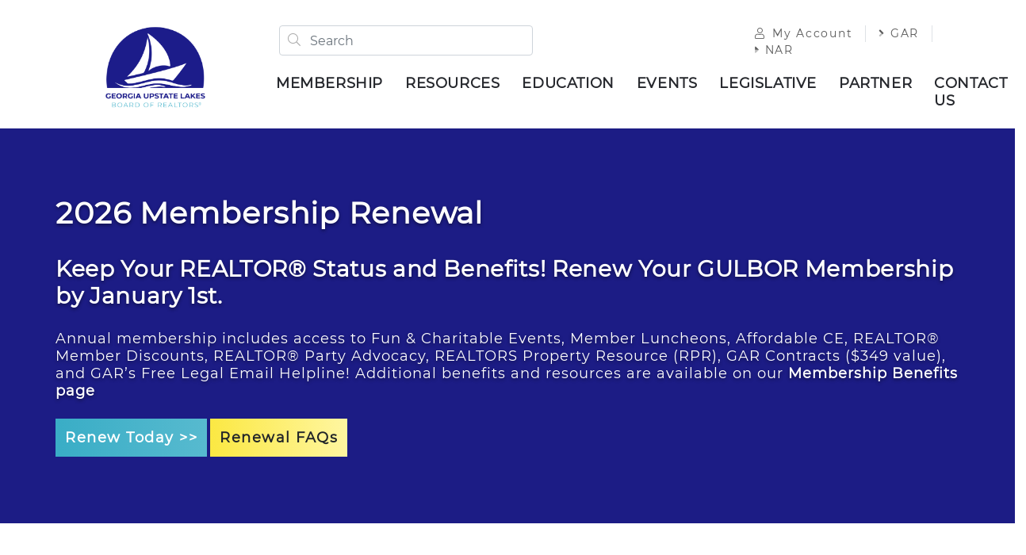

--- FILE ---
content_type: text/html; charset=utf-8
request_url: https://www.gulbor.com/membership/renew
body_size: 8027
content:
 <!DOCTYPE html> <html lang="en"> <head> <link rel="shortcut icon" href="/ResourcePackages/AMAS/assets/dist/images/realtors_favicon.png" /> <meta http-equiv="X-UA-Compatible" content="IE=edge,chrome=1" /> <meta charset="utf-8" /> <meta name="viewport" content="width=device-width, initial-scale=1" /> <meta name="format-detection" content="telephone=no"> <title>
	Renewal Info
</title> <link href="/ResourcePackages/AMAS/assets/dist/css/gulbor.css?t=73910b6985229c67d68e0b0186c9959afbe371b93f6f0fa294f866e3921f4ae1" rel="stylesheet" type="text/css" /> <meta property="og:title" content="Renewal Info" /><meta property="og:url" content="https://www.gulbor.com/membership/renew" /><meta property="og:type" content="website" /><meta property="og:site_name" content="GULBOR" /><script type="text/javascript">
<!-- Google tag (gtag.js) -->
<script async src="https://www.googletagmanager.com/gtag/js?id=G-HMD9Z3HNJ0"></script>
<script>
  window.dataLayer = window.dataLayer || [];
  function gtag(){dataLayer.push(arguments);}
  gtag('js', new Date());

  gtag('config', 'G-HMD9Z3HNJ0');
</script>
</script><meta name="Generator" content="Sitefinity 15.0.8227.0 DX" /><link rel="canonical" href="https://www.gulbor.com/membership/renew" /></head> <body>  <div> <header> 
<div id="Header_T7AB3D5AE016_Col00" class="sf_colsIn container-fluid" data-sf-element="Container" data-placeholder-label="Container"><div class="curtain"></div>
<div class="row py-2 py-xl-3 px-2 px-md-5 header-nav main-content-wrapper mx-auto position-relative" data-sf-element="Row">
    <div id="Header_T7AB3D5AE032_Col00" class="sf_colsIn col-6 col-sm-3 col-logo" data-sf-element="Column 1" data-placeholder-label="Column 1">
    <a href="/home" title="Open image in original size">
            <div class="text-left position-relative h-100">
        <img src="https://amas-assets-prod.azureedge.net/assets/images/default-source/gulbor/gulbor-lg.png?sfvrsn=6ea66c47_5" title="gulbor-logo" alt="Georgia Upstate Lakes Board of REALTORS&#174;" class="img-fluid small-logo mx-auto rounded d-md-inline-block mr-0"
             
              />
    </div>

    </a>
 

    </div>
    <div class="col-6 col-sm-9 p-0 nav-wrapper">
        <div class="row mt-md-3" data-sf-element="Row">
            <div id="Header_T7AB3D5AE032_Col01" class="sf_colsIn offset-6 col-3 col-lg-8 offset-lg-0 order-1 col-search p-0" data-sf-element="Column 2" data-placeholder-label="Column 2">


<div>

<div id="has-search" class="form-group has-search pl-2 pt-3 pt-md-0 m-0" role="search">
    <span class="form-control-feedback"><i class="fal fa-search"></i></span>
    <input type="search" title="Search input" placeholder="Search" id="e7429ba0-84e7-43ed-83f2-78a8c4245978" class="form-control" value="" aria-autocomplete="both" aria-describedby='SearchInfo-1' />
    <div class="search-suggestions position-absolute pr-3 hidden">
        <ul class="suggestions-list">
        </ul>
    </div>
    <span id='SearchInfo-1' aria-hidden="true" hidden>When autocomplete results are available use up and down arrows to review and enter to select.</span>
    <a id="close-search"><i class="fal fa-times align-middle text-light-gray"></i></a>
</div>

<div class="search-sm text-right">
    <div class="pt-3 pt-lg-0">
        <a id="search-toggle">
            <i class="fal fa-search align-middle text-light-gray"></i>
        </a>
    </div>
</div>
<input type="hidden" data-sf-role="resultsUrl" value="/search" />
<input type="hidden" data-sf-role="indexCatalogue" value="gulbor---site-search" />
<input type="hidden" data-sf-role="disableSuggestions" value='false' />
<input type="hidden" data-sf-role="minSuggestionLength" value="3" />
<input type="hidden" data-sf-role="suggestionFields" value="Title,Content" />
<input type="hidden" data-sf-role="language" value="en" />
<input type="hidden" data-sf-role="suggestionsRoute" value="/restapi/search/suggestions" />
<input type="hidden" data-sf-role="searchTextBoxId" value='#e7429ba0-84e7-43ed-83f2-78a8c4245978' />
<input type="hidden" data-sf-role="searchButtonId" value='#7bd81308-5d41-4d15-b3c8-84a341c9da0d' />

</div>





            </div>
            <div id="Header_T7AB3D5AE032_Col02" class="sf_colsIn col-md-4 order-3 col-account p-0" data-sf-element="Column 3" data-placeholder-label="Column 3">
<div class="sfContentBlock sf-Long-text">
    <div><ul class="nav my-account-capitus"><li class="nav-item border-right"><a class="nav-link p-0 pl-lg-3 pr-3" href="https://abrportal.ramcoams.net/" target="_blank" data-sf-ec-immutable=""><em class="far fa-user fa-1x pr-2"></em>My Account</a></li><li class="nav-item border-right"><a class="nav-link p-0 pl-lg-3 pr-3" href="https://garealtor.com/" target="_blank" data-sf-ec-immutable=""><em class="fad fa-angle-right"></em>&nbsp;GAR</a></li><li class="nav-item"><a class="nav-link p-0 pl-lg-3 pr-3" href="https://www.nar.realtor/" target="_blank" data-sf-ec-immutable=""><em class="fad fa-caret-right"></em>&nbsp;NAR</a></li></ul></div>
 </div>


            </div>
            <div id="Header_T7AB3D5AE032_Col03" class="sf_colsIn col-3 col-lg-12 order-2 col-nav-toggler p-0" data-sf-element="Column 4" data-placeholder-label="Column 4">
<div>
    <nav class="navbar navbar-expand-xl navbar-light bg-transparent p-0 pt-0 pt-xl-3">
        <button class="navbar-toggler border-0 p-0 pt-3 pt-md-0 pr-3 pr-md-0" type="button" data-toggle="collapse" data-target='#navbar-1' aria-controls='navbar-1' aria-expanded="false" aria-label="Toggle navigation">
            <span class="navbar-toggler-icon"></span>
        </button>
        <div class="collapse navbar-collapse" id='navbar-1'>
            <ul class="navbar-nav fixed-dropdown font-lb">
                <li class="nav-item hidden-lg pt-3">
                    <button class="nav-close-button border-0 bg-transparent">
                        <i class="fal fa-times"></i>
                    </button>
                </li>
                <li class="nav-item hidden-lg">
                    <span class="logo-xs">

                    </span>
                </li>
                <li class="dropdown-divider"></li>
        <li class="nav-item dropdown  active">
            <a class="pl-1 pr-4 navbar-spacing nav-link root-nav-link text-uppercase" href="#" id='navbarDropdownMenuLink-1' data-toggle="dropdown" role="button" aria-haspopup="true" aria-expanded="false">
                Membership
                <span class="float-right hidden-lg arrow-down">
                    <i class="fal fa-angle-down"></i>
                </span>
                <span class="float-right hidden-lg arrow-up" style="display: none">
                    <i class="fal fa-angle-up"></i>
                </span>
            </a>
            <ul class="scrollable-navbar dropdown-menu font-l" aria-labelledby='navbarDropdownMenuLink-1'>
                            <li>
                <a class="dropdown-item primary-text py-3 py-lg-3 pr-lg-5 " href="/membership/information" target="_self">Membership Types &amp; Fees</a>
            </li>
            <li>
                <a class="dropdown-item primary-text py-3 py-lg-3 pr-lg-5 " href="/membership/benefits" target="_self">Member Benefits</a>
            </li>
                <li>
                    <a class="dropdown-item primary-text py-3 py-lg-3 pr-lg-5 " href="/membership/join" target="_self">
                        Join GULBOR
                        <span class="right-caret"></span>
                    </a>
                </li>
                <li>
                    <a class="dropdown-item primary-text py-3 py-lg-3 pr-lg-5 " href="/membership/new-member-info" target="_self">
                        New Member Info
                        <span class="right-caret"></span>
                    </a>
                </li>
                <li>
                    <a class="dropdown-item primary-text py-3 py-lg-3 pr-lg-5 active" href="/membership/renew" target="_self">
                        Renewal Info
                        <span class="right-caret"></span>
                    </a>
                </li>
            <li>
                <a class="dropdown-item primary-text py-3 py-lg-3 pr-lg-5 " href="/membership/member-login-info" target="_self">Member Login Info</a>
            </li>
            <li>
                <a class="dropdown-item primary-text py-3 py-lg-3 pr-lg-5 " href="/membership/faqs" target="_self">FAQs</a>
            </li>
                <li>
                    <a class="dropdown-item primary-text py-3 py-lg-3 pr-lg-5 " href="/membership/gulbor-committees" target="_self">
                        Join GULBOR Committees
                        <span class="right-caret"></span>
                    </a>
                </li>

            </ul>
        </li>
        <li class="nav-item dropdown  ">
            <a class="pl-1 pr-4 navbar-spacing nav-link root-nav-link text-uppercase" href="#" id='navbarDropdownMenuLink-1' data-toggle="dropdown" role="button" aria-haspopup="true" aria-expanded="false">
                Resources
                <span class="float-right hidden-lg arrow-down">
                    <i class="fal fa-angle-down"></i>
                </span>
                <span class="float-right hidden-lg arrow-up" style="display: none">
                    <i class="fal fa-angle-up"></i>
                </span>
            </a>
            <ul class="scrollable-navbar dropdown-menu font-l" aria-labelledby='navbarDropdownMenuLink-1'>
                                <li>
                    <a class="dropdown-item primary-text py-3 py-lg-3 pr-lg-5 " href="/resources/applications-and-forms" target="_self">
                        Applications &amp; Forms
                        <span class="right-caret"></span>
                    </a>
                </li>
            <li>
                <a class="dropdown-item primary-text py-3 py-lg-3 pr-lg-5 " href="/resources/market-brief" target="_self">GULBOR Market Brief</a>
            </li>
                    <div class="dropdown-divider"></div>
                <li class="dropdown-submenu">
                    <p class="secondary-text text-light-gray font-weight-light m-0 py-3 py-lg-3 px-lg-4">Logos &amp; Printable Flyers</p>
                            <a class="dropdown-item primary-text py-3 py-lg-3 pr-lg-5 " target="_self" href="/resources/logos-printable-flyers/gulbor-nar-logos">GULBOR &amp; NAR Logos</a>
        <a class="dropdown-item primary-text py-3 py-lg-3 pr-lg-5 " target="_self" href="/resources/logos-printable-flyers/printable-flyers">Printable Flyers</a>

                </li>
                    <div class="dropdown-divider"></div>
                <li>
                    <a class="dropdown-item primary-text py-3 py-lg-3 pr-lg-5 " href="/resources/news" target="_self">
                        News
                        <span class="right-caret"></span>
                    </a>
                </li>
            <li>
                <a class="dropdown-item primary-text py-3 py-lg-3 pr-lg-5 " href="/resources/realtor-safety" target="_self">REALTOR&#174; Safety</a>
            </li>
            <li>
                <a class="dropdown-item primary-text py-3 py-lg-3 pr-lg-5 " href="/resources/the-realtor-difference" target="_self">The REALTOR&#174; Difference</a>
            </li>
            <li>
                <a class="dropdown-item primary-text py-3 py-lg-3 pr-lg-5 " href="/resources/professional-standards" target="_self">Professional Standards</a>
            </li>
                <li>
                    <a class="dropdown-item primary-text py-3 py-lg-3 pr-lg-5 " href="/resources/member-communications" target="_self">
                        Member Communications
                        <span class="right-caret"></span>
                    </a>
                </li>

            </ul>
        </li>
        <li class="nav-item dropdown  ">
            <a class="pl-1 pr-4 navbar-spacing nav-link root-nav-link text-uppercase" href="#" id='navbarDropdownMenuLink-1' data-toggle="dropdown" role="button" aria-haspopup="true" aria-expanded="false">
                Education
                <span class="float-right hidden-lg arrow-down">
                    <i class="fal fa-angle-down"></i>
                </span>
                <span class="float-right hidden-lg arrow-up" style="display: none">
                    <i class="fal fa-angle-up"></i>
                </span>
            </a>
            <ul class="scrollable-navbar dropdown-menu font-l" aria-labelledby='navbarDropdownMenuLink-1'>
                            <li>
                <a class="dropdown-item primary-text py-3 py-lg-3 pr-lg-5 " href="/education/education-calendar" target="_self">Upcoming Education</a>
            </li>
            <li>
                <a class="dropdown-item primary-text py-3 py-lg-3 pr-lg-5 " href="/education/courses" target="_self">Continuing Education</a>
            </li>
            <li>
                <a class="dropdown-item primary-text py-3 py-lg-3 pr-lg-5 " href="/education/code-of-ethics-training" target="_self">Code of Ethics Training</a>
            </li>
            <li>
                <a class="dropdown-item primary-text py-3 py-lg-3 pr-lg-5 " href="/education/fair-housing-training" target="_self">Fair Housing Training</a>
            </li>
            <li>
                <a class="dropdown-item primary-text py-3 py-lg-3 pr-lg-5 " href="/education/theceshop" target="_self">The CE Shop</a>
            </li>

            </ul>
        </li>
        <li class="nav-item dropdown  ">
            <a class="pl-1 pr-4 navbar-spacing nav-link root-nav-link text-uppercase" href="#" id='navbarDropdownMenuLink-1' data-toggle="dropdown" role="button" aria-haspopup="true" aria-expanded="false">
                Events
                <span class="float-right hidden-lg arrow-down">
                    <i class="fal fa-angle-down"></i>
                </span>
                <span class="float-right hidden-lg arrow-up" style="display: none">
                    <i class="fal fa-angle-up"></i>
                </span>
            </a>
            <ul class="scrollable-navbar dropdown-menu font-l" aria-labelledby='navbarDropdownMenuLink-1'>
                                <li>
                    <a class="dropdown-item primary-text py-3 py-lg-3 pr-lg-5 " href="/events/all-events" target="_self">
                        Events Calendar
                        <span class="right-caret"></span>
                    </a>
                </li>
            <li>
                <a class="dropdown-item primary-text py-3 py-lg-3 pr-lg-5 " href="/events/Partner" target="_blank">Become a Partner</a>
            </li>
                <li>
                    <a class="dropdown-item primary-text py-3 py-lg-3 pr-lg-5 " href="/events/circleofexcellence" target="_self">
                        Circle of Excellence
                        <span class="right-caret"></span>
                    </a>
                </li>

            </ul>
        </li>
        <li class="nav-item dropdown  ">
            <a class="pl-1 pr-4 navbar-spacing nav-link root-nav-link text-uppercase" href="#" id='navbarDropdownMenuLink-1' data-toggle="dropdown" role="button" aria-haspopup="true" aria-expanded="false">
                Legislative
                <span class="float-right hidden-lg arrow-down">
                    <i class="fal fa-angle-down"></i>
                </span>
                <span class="float-right hidden-lg arrow-up" style="display: none">
                    <i class="fal fa-angle-up"></i>
                </span>
            </a>
            <ul class="scrollable-navbar dropdown-menu font-l" aria-labelledby='navbarDropdownMenuLink-1'>
                            <li>
                <a class="dropdown-item primary-text py-3 py-lg-3 pr-lg-5 " href="/legislative/issues" target="_self">Issues</a>
            </li>
                <li>
                    <a class="dropdown-item primary-text py-3 py-lg-3 pr-lg-5 " href="/legislative/grassroot-activities" target="_self">
                        Grassroot Activities
                        <span class="right-caret"></span>
                    </a>
                </li>
                <li>
                    <a class="dropdown-item primary-text py-3 py-lg-3 pr-lg-5 " href="/legislative/rpac" target="_self">
                        About RPAC
                        <span class="right-caret"></span>
                    </a>
                </li>
            <li>
                <a class="dropdown-item primary-text py-3 py-lg-3 pr-lg-5 " href="/legislative/litigation-faqs" target="_self">Litigation FAQs</a>
            </li>
            <li>
                <a class="dropdown-item primary-text py-3 py-lg-3 pr-lg-5 " href="/legislative/additional-resources" target="_self">Additional Resources</a>
            </li>

            </ul>
        </li>
        <li class="nav-item dropdown  ">
            <a class="pl-1 pr-4 navbar-spacing nav-link root-nav-link text-uppercase" href="#" id='navbarDropdownMenuLink-1' data-toggle="dropdown" role="button" aria-haspopup="true" aria-expanded="false">
                Partner
                <span class="float-right hidden-lg arrow-down">
                    <i class="fal fa-angle-down"></i>
                </span>
                <span class="float-right hidden-lg arrow-up" style="display: none">
                    <i class="fal fa-angle-up"></i>
                </span>
            </a>
            <ul class="scrollable-navbar dropdown-menu font-l" aria-labelledby='navbarDropdownMenuLink-1'>
                            <li>
                <a class="dropdown-item primary-text py-3 py-lg-3 pr-lg-5 " href="/partner-program/partner" target="_self">Program Info &amp; Contact</a>
            </li>
            <li>
                <a class="dropdown-item primary-text py-3 py-lg-3 pr-lg-5 " href="/partner-program/current-partners" target="_self">Current Partners</a>
            </li>
            <li>
                <a class="dropdown-item primary-text py-3 py-lg-3 pr-lg-5 " href="/partner-program/partner-directory" target="_self">Partner Directory</a>
            </li>
                    <div class="dropdown-divider"></div>
                <li class="dropdown-submenu">
                    <p class="secondary-text text-light-gray font-weight-light m-0 py-3 py-lg-3 px-lg-4">Levels &amp; Benefits</p>
                            <a class="dropdown-item primary-text py-3 py-lg-3 pr-lg-5 " target="_self" href="/partner-program/levels-benefits/benefits">Benefit Level Comparison</a>

                </li>

            </ul>
        </li>
        <li class="nav-item dropdown float-lg-right ">
            <a class="pl-1 pr-4 navbar-spacing nav-link root-nav-link text-uppercase" href="#" id='navbarDropdownMenuLink-1' data-toggle="dropdown" role="button" aria-haspopup="true" aria-expanded="false">
                Contact Us
                <span class="float-right hidden-lg arrow-down">
                    <i class="fal fa-angle-down"></i>
                </span>
                <span class="float-right hidden-lg arrow-up" style="display: none">
                    <i class="fal fa-angle-up"></i>
                </span>
            </a>
            <ul class="scrollable-navbar dropdown-menu font-l" aria-labelledby='navbarDropdownMenuLink-1'>
                            <li>
                <a class="dropdown-item primary-text py-3 py-lg-3 pr-lg-5 " href="/contact/staff" target="_self">Staff</a>
            </li>
            <li>
                <a class="dropdown-item primary-text py-3 py-lg-3 pr-lg-5 " href="/contact/officers" target="_self">Board of Directors</a>
            </li>
            <li>
                <a class="dropdown-item primary-text py-3 py-lg-3 pr-lg-5 " href="/contact/realtors" target="_self">REALTOR&#174; Members</a>
            </li>
            <li>
                <a class="dropdown-item primary-text py-3 py-lg-3 pr-lg-5 " href="/contact/about-gulbor" target="_self">About GULBOR</a>
            </li>
            <li>
                <a class="dropdown-item primary-text py-3 py-lg-3 pr-lg-5 " href="/contact/contact-us" target="_self">Contact Us</a>
            </li>

            </ul>
        </li>
                <li class="visible-sm-only hidden-lg">

                </li>
            </ul>
        </div>
    </nav>
</div>












            </div>
        </div>
    </div>
</div>

</div>


 </header> <main> 
    <div class="bg-primary">
        <div class="main-content-wrapper">
            <div class="row">
                <div class="col-sm-12 mt-4 mb-4">
                    <div class="ad-wrapper-protected">
                        <h2 class="heading-2-text text-white text-shadow">2026 Membership Renewal</h2>
                        <h3 class="heading-3-text text-white text-shadow">Keep Your REALTOR&#174; Status and Benefits! Renew Your GULBOR Membership by January 1st.</h3>
                        <div class="primary-text text-white text-shadow">Annual membership includes access to Fun &amp; Charitable Events, Member Luncheons, Affordable CE, REALTOR® Member Discounts, REALTOR® Party Advocacy, REALTORS Property Resource (RPR), GAR Contracts ($349 value), and GAR’s Free Legal Email Helpline! Additional benefits and resources are available on our <a href="/membership/benefits" style="color: rgba(255, 255, 255, 1); font-weight: bold">Membership Benefits page</a></div>
                            <a class="btn a-button a-button-primary mt-4 text-white border-0 rounded-0 font-weight-bold" href="http://abrportal.ramcoams.net/">
                                Renew Today &gt;&gt;
                            </a>
                                                    <a class="btn a-button a-button-secondary mt-4 border-0 rounded-0 font-weight-bold" href="/membership/renew/renewal-faqs">
                                Renewal FAQs
                            </a>
                    </div>
                </div>
            </div>
        </div>
    </div>
<div class="container-fluid">
    <div id="Content_C025_Col00" class="sf_colsIn main-content-wrapper" data-sf-element="Container" data-placeholder-label="Main Content Block">
<div class="sfContentBlock sf-Long-text">
    <p style="font-size: 11px; text-align: right"><a href="/membership/renew/renewal-faqs">FAQ</a></p><h3>We want to thank you for your continued membership with the<br>Georgia Upstate Lakes Board of REALTORS®!</h3><p>At the end of each membership year, we examine the process of renewing your membership and continue to strive towards making this as easy a process as possible so your   <a data-sf-marked="" data-sf-ec-immutable="" href="mailto:membership@gulbor.com?subject=GULBOR%20Feedback">feedback</a> is
    appreciated. Most importantly, please remember that your annual membership should be renewed by January 1st of each year.</p><h4>Renewal Information</h4><ol><li>Members will be notified via email of the Renewal options and deadline.</li><li>Designated REALTORS® (DR) will receive renewal information to share with their agents and will receive updates regarding who has not yet renewed.</li><li><a href="/legislative/rpac">RPAC</a> - please make your Fair Share Investment when you renew.</li></ol><h4>You may <a data-sf-ec-immutable="" target="_blank" href="http://abrportal.ramcoams.net/">Renew Online</a> now!</h4><p><strong>You may now <a data-sf-ec-immutable="" target="_blank" href="http://abrportal.ramcoams.net/">view and pay your invoice online</a>.</strong> If you do not know your username or password, you may request for it to be emailed to you from the login
    screen.</p><p>You may also mail your renewal to 5784 Lake Forrest Drive, Atlanta, GA 30328, and make checks payable to the Georgia Upstate Lakes Board of REALTORS®. Please include a copy of your invoice or include your license # on the check.</p><h4>Questions about your membership?</h4><ul><li>Call 404-845-4006 or email  <a href="mailto:membership@gulbor.com">membership@gulbor.com</a>.</li><li>Questions about the renewal process?  <a href="/membership/renew/renewal-faqs">Click here</a>.</li><li><a href="/membership/benefits">Don't forget to take advantage of your membership benefits!</a></li></ul>
 </div>


    </div>
</div>
<div class="container-fluid bg-light">
    <div id="Content_C048_Col00" class="sf_colsIn main-content-wrapper" data-sf-element="Container" data-placeholder-label="Light Gray Color Block">
<div class="sfContentBlock sf-Long-text">
    <h4 id="tax"><a name="tax" data-sf-ec-immutable=""></a>Required Membership Fees and Tax Information</h4><p><a name="realtor" data-sf-ec-immutable=""></a><strong></strong>REALTOR® Tax Deduction Notice<strong>:&nbsp;</strong>The portion of dues paid that is spent to lobby the State and Federal governments is not deductible for income tax purposes. GAR has estimated that $10.20 (8.32%) is the nondeductible portion of 2026<strong> </strong>GAR dues. NAR has estimated the nondeductible portion of its 2026<strong> </strong>dues to be $55.00 (or 35%). The entire $45.00 NAR Consumer Advertising Campaign Assessment qualifies as deductible dues.</p><p><a name="affiliate" data-sf-ec-immutable=""></a><strong></strong>Affiliate Tax Deduction Notice:&nbsp;The portion of dues paid that is spent to lobby the State and Federal governments is not deductible for income tax purposes. GAR has estimated that $10.20 (8.32%) is the nondeductible portion of 2026<strong> </strong>GAR dues.</p>
 </div>


    </div>
</div>
 </main> <footer> 
<div class="container-fluid bg-dark text-left">
    <div class="row p-2 p-md-5" data-sf-element="Row">
        <div id="Footer_T7AB3D5AE033_Col00" class="sf_colsIn col-sm-12 col-md-3 mt-4 mt-md-0" data-sf-element="Column 1" data-placeholder-label="Column 1">




<div>
    <ul class="nav flex-column">
        <li class="nav-item ">
            <a class="nav-link root-nav-link root-nav-link-light text-uppercase" href="#" id='navbarDropdownMenuLink-2' data-toggle="dropdown" role="button" aria-haspopup="true" aria-expanded="false">About Us</a>
                        <li>
                <a class="nav-link nav-link-gray " href="/about-us/about-gulbor" target="_self">About GULBOR</a>
            </li>
            <li>
                <a class="nav-link nav-link-gray " href="/about-us/privacy-policy" target="_self">Privacy Policy</a>
            </li>
            <li>
                <a class="nav-link nav-link-gray " href="/about-us/ethics-complaint" target="_self">Ethics Complaint</a>
            </li>

        </li>
    </ul>
</div>











           
        </div>
        <div id="Footer_T7AB3D5AE033_Col01" class="sf_colsIn col-sm-12 col-md-3 mt-4 mt-md-0" data-sf-element="Column 2" data-placeholder-label="Column 2">




<div>
    <ul class="nav flex-column">
        <li class="nav-item ">
            <a class="nav-link root-nav-link root-nav-link-light text-uppercase" href="#" id='navbarDropdownMenuLink-3' data-toggle="dropdown" role="button" aria-haspopup="true" aria-expanded="false">Our Team</a>
                        <li>
                <a class="nav-link nav-link-gray " href="/our-team/staff" target="_self">Staff</a>
            </li>
            <li>
                <a class="nav-link nav-link-gray " href="/our-team/board-of-directors" target="_self">Board of Directors</a>
            </li>

        </li>
    </ul>
</div>











            
        </div>
        <div id="Footer_T7AB3D5AE033_Col02" class="sf_colsIn col-sm-12 col-md-3 mt-4 mt-md-0" data-sf-element="Column 3" data-placeholder-label="Column 3">




<div>
    <ul class="nav flex-column">
        <li class="nav-item ">
            <a class="nav-link root-nav-link root-nav-link-light text-uppercase" href="" target="_blank">Quick Links</a>
        </li>
    <li>
        <a class="nav-link nav-link-gray " href="/events/all-events" target="_blank">Events Calendar</a>
    </li>
    <li>
        <a class="nav-link nav-link-gray " href="https://abrportal.ramcoams.net/" target="_blank">My Account</a>
    </li>
    <li>
        <a class="nav-link nav-link-gray " href="/resources/applications-and-forms" target="_blank">Applications &amp; Forms</a>
    </li>
    <li>
        <a class="nav-link nav-link-gray " href="/membership/join" target="_blank">Join</a>
    </li>
    <li>
        <a class="nav-link nav-link-gray " href="/membership/renew" target="_blank">Renew</a>
    </li>
    <li>
        <a class="nav-link nav-link-gray " href="/membership/faqs" target="_blank">FAQs</a>
    </li>
    </ul>
</div>











            
        </div>
        <div id="Footer_T7AB3D5AE033_Col03" class="sf_colsIn col-12 col-sm-6 col-md-3 mt-4 mt-md-0 mb-4 mb-md-4" data-sf-element="Column 4" data-placeholder-label="Column 4">
<div class="sfContentBlock sf-Long-text">
    <ul class="social-media-list border px-2 pt-2 pb-1"><li class="align-middle"><span class="align-middle root-nav-link root-nav-link-light d-sm-block d-md-inline-block">FOLLOW US</span>
 </li><li><a href="https://www.facebook.com/gaupstatelakesbor" data-sf-ec-immutable=""><em class="fab fa-facebook-f fa-1x pl-1 pr-1 text-white text-center align-text-top"></em></a>
 </li>
</ul>
 </div>

           
        </div>
    </div>
    <div class="row border-top border-top-gray-light mr-2 ml-2 mr-md-5 ml-md-5" data-sf-element="Row">
        <div id="Footer_T7AB3D5AE033_Col04" class="sf_colsIn col-sm-12 col-md-2 p-3 text-center" data-sf-element="Column 5" data-placeholder-label="Column 5">
    <a href="/home" title="Open image in original size">
            <div class="text-left">
        <img src="https://amas-assets-prod.azureedge.net/assets/images/default-source/gulbor/gulbor-logo-white-400-px.png?sfvrsn=fff85e2a_1" title="gulbor-white" alt="https://www.facebook.com/gaupstatelakesbor" class="mx-auto rounded footer-logo"
             
              />
    </div>

    </a>
 
         
        </div>
        <div id="Footer_T7AB3D5AE033_Col05" class="sf_colsIn col-sm-12 offset-md-5 col-md-5 p-0 text-left text-md-right" data-sf-element="Column 6" data-placeholder-label="Column 6">
<div class="sfContentBlock sf-Long-text">
    <p class="mt-4 copyright">© 2023 Georgia Upstate Lakes Board of REALTORS®.<br>All rights reserved.</p>
 </div>

            
        </div>
    </div>
</div>


<!-- Start of HubSpot Embed Code -->
<script type="text/javascript" id="hs-script-loader" async defer src="//js.hs-scripts.com/24056875.js?businessUnitId=1720519"></script>
<!-- End of HubSpot Embed Code --> </footer> </div> <script src="/ResourcePackages/AMAS/assets/dist/js/vendor.bundle.js?t=73910b6985229c67d68e0b0186c9959afbe371b93f6f0fa294f866e3921f4ae1" type="text/javascript"></script><script src="/ResourcePackages/AMAS/assets/dist/js/main.js?t=73910b6985229c67d68e0b0186c9959afbe371b93f6f0fa294f866e3921f4ae1" type="text/javascript"></script>  </body> </html>